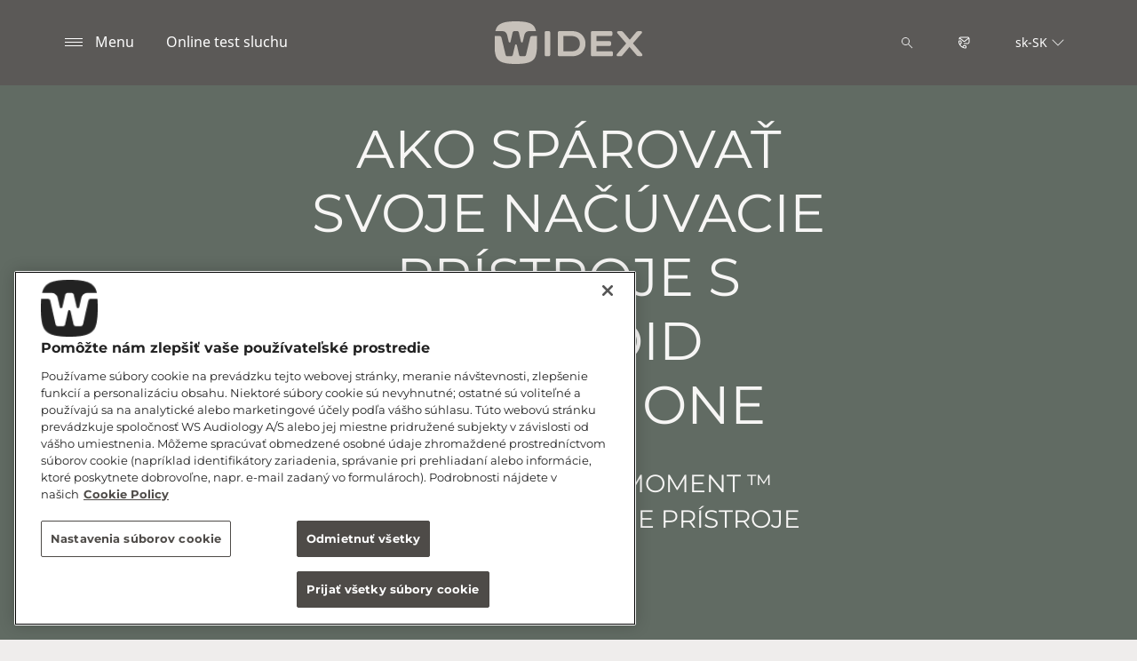

--- FILE ---
content_type: text/html; charset=utf-8
request_url: https://www.widex.com/sk-sk/support/support-for-apps/pairing-guide-android/
body_size: 12322
content:



<!DOCTYPE html>
<!--[if IE 9]><html lang="en" class="ie9 no-js"><![endif]-->
<!--[if !IE]><!-->
<html lang="sk" dir="ltr">
<!--<![endif]-->
<head>
    <meta charset="utf-8" />
    <meta http-equiv="X-UA-Compatible" content="IE=edge">
    <meta http-equiv="Content-type" content="text/html; charset=utf-8">
    <meta content="width=device-width, initial-scale=1.0" name="viewport" />
    
    

<script type="text/javascript">
    window.ThemeData = {"BusinessAreaTheme":{"FavIconUrl":"https://azurecdn.widex.com/-/media/favicon/w_shield_black_32x32pix_png-24.png?rev=93e3eea643884feba1f7c997add3776f&extension=webp","FontTypeValue":"montserrat","ThemeValue":"widex"},"Brand":"widex"};
</script>

<link rel="stylesheet" href="https://cdn.fonts.wsasitecore.net/wsapublic/PROD/widex-fonts.css">

<link href="https://azurecdn.widex.com/dist/shared.7e2281c07c45788b5d1e.css" rel="stylesheet" />
<link href="https://azurecdn.widex.com/dist/widex.6b13dbdfbb9b84e2d978.css" rel="stylesheet" />

<script src="https://azurecdn.widex.com/dist/widex-echo-config.2f2deddd8c8a2a4ac72d.js" type="text/javascript"></script>    <link rel="shortcut icon" href="https://azurecdn.widex.com/-/media/favicon/w_shield_black_32x32pix_png-24.png?rev=93e3eea643884feba1f7c997add3776f&amp;extension=webp" />


    <link rel="preconnect" href="https://azurecdn.widex.com" />

    
    <script type="text/javascript" src="/sitecore%20modules/Web/ExperienceForms/scripts/jquery-2.1.3.min.js"></script>
    
    
    

 <script>
                       window.dataLayer = window.dataLayer || [];
                    dataLayer.push({
                        wsaBrand: "widex",
                        wsaMarket: "sk",
                        wsaTargetAudience: "b2c", 
                        wsaBusinessArea: "wholesale",
                        wsaRegion: "emea", 
                        pageLanguage: "sk",
                        pagePath: window.location.pathname,
                        wsaPlatform: "none_sitecore"
                            });

                      function gtag() {
                          dataLayer.push(arguments);
                      }

                      gtag("consent", "default", {
                                ad_storage: "denied",
                                analytics_storage: "denied",
                                functionality_storage: "denied",
                                personalization_storage: "denied",
                                security_storage: "granted",
                                ad_user_data: "denied",
                                ad_personalization: "denied",
                                wait_for_update: 2000,
                            });
                            gtag("set", "ads_data_redaction", true);
                    </script>

                    <!-- Google Tag Manager -->
                    <script type="text/javascript">
                        console.log("GTM loaded!");
                       !function(){"use strict";function e(e,t,o){return void 0===t&&(t=""),"cookie"===e?function(e){for(var t=0,o=document.cookie.split(";");t<o.length;t++){var r=o[t].split("=");if(r[0].trim()===e)return r[1]}}(t):"localStorage"===e?(r=t,localStorage.getItem(r)):"jsVariable"===e?window[t]:"cssSelector"===e?(n=t,i=o,a=document.querySelector(n),i?null==a?void 0:a.getAttribute(i):null==a?void 0:a.textContent):void console.warn("invalid uid source",e);var r,n,i,a}!function(t,o,r,n,i,a,c,l,s,u){var d,v,E,I;try{v=l&&(E=navigator.userAgent,(I=/Version\/([0-9\._]+)(.*Mobile)?.*Safari.*/.exec(E))&&parseFloat(I[1])>=16.4)?e(l,"sst_value",""):void 0}catch(e){console.error(e)}var g=t;g[n]=g[n]||[],g[n].push({"gtm.start":(new Date).getTime(),event:"gtm.js"});var m=o.getElementsByTagName(r)[0],T=v?"&bi="+encodeURIComponent(v):"",_=o.createElement(r),f=v?"kp"+c:c;_.async=!0,_.src="https://sst.widex.com/"+f+".js?id=GTM-MRJZSZF7"+T,null===(d=m.parentNode)||void 0===d||d.insertBefore(_,m)}(window,document,"script","dataLayer",0,0,"uifbvnhu","cookie")}();
                    </script>
                    <!-- End Google Tag Manager -->

    <script src="https://azurecdn.widex.com/dist/form_tracking.e023747f18c99f4834ec.js" type="text/javascript"></script>
    
	<script src="https://cdn.cookielaw.org/scripttemplates/otSDKStub.js" data-document-language="true" type="text/javascript" charset="UTF-8" data-domain-script="019a4eb3-6298-7ff7-9276-4bb2cd88bc65"></script>




<title>APLIK&#193;CIA Moment App- ASHA  PRE SMARTF&#211;NY Android | Widex</title>
<meta name="description" content="">
<meta name="keywords" content="">

<meta property="og:title" content="APLIK&#193;CIA Moment App- ASHA  PRE SMARTF&#211;NY Android | Widex" />
<meta property="og:type" content="website" />
<meta property="og:url" content="https://www.widex.com/sk-sk/support/support-for-apps/pairing-guide-android/" />
<meta property="og:image" content="https://azurecdn.widex.com/-/media/widex/global/images/campaigns/moment/boost-2/moment_boost_2_man-with-phone_v9i0430_1920x1080.jpg?rev=9bc2d372f390462da813c2d70785f703&amp;extension=webp" />
<meta property="og:description" content="">
<meta property="og:site_name" content="Widex">
<meta property="og:locale" content="sk_SK">
<link rel="canonical" href="https://www.widex.com/sk-sk/support/support-for-apps/pairing-guide-android/" />



    
    
    
    
    

    <noscript>
        <style type="text/css">
            .blurp-spot-fw__overlay-item, .blurp-spot-fw__spot, .container__component-spacing .row > .col,
            .container__component-spacing .row > [class*=col-]:not(input):not(select):not(label),
            .container__component-spacing .row > input[class*=col-], .four-features .row > .col, .four-features .row > [class*=col-]:not(input):not(select):not(label),
            .four-features .row > input[class*=col-], .four-features__cta-link, .headline-view,
            .newslist-content > article {
                opacity: inherit;
            }
        </style>
    </noscript>
</head>
<body>
    



<!-- Google Tag Manager (noscript) -->
                        <noscript><iframe src="https://sst.widex.com/ns.html?id=GTM-MRJZSZF7"
                            height="0" width="0" style="display:none;visibility:hidden"></iframe></noscript>
                            <!-- End Google Tag Manager (noscript) -->
<script> 
var $buoop = {required:{e:12,f:70,o:60,s:4,c:70},mobile:false,api:2021.01,
text_for_i: {
       'msg':'Your browser ({brow_name}) is not supported for this site.',
       'msgmore': 'Please update your browser for an optimal experience.'
    } }; 
function $buo_f(){ 
 var e = document.createElement("script"); 
 e.src = "//browser-update.org/update.min.js"; 
 document.body.appendChild(e);
};
try {document.addEventListener("DOMContentLoaded", $buo_f,false)}
catch(e){window.attachEvent("onload", $buo_f)}
</script>
<div>
    <header>
        

    <div id="header-root" class="navigation "></div>
<script src="https://azurecdn.widex.com/dist/menuBar.716dba86bf250e3dd392.js" type="text/javascript"></script>    <script>renderMenubar("header-root", {"navigationTree":{"children":[{"children":[],"link":"/sk-sk/sound-philosophy/","title":"Filozofia zvuku Widex","target":"ActiveBrowser"},{"children":[{"children":[],"link":"/sk-sk/hearing-aids/smartric/","title":"Widex SmartRIC","target":"ActiveBrowser"},{"children":[],"link":"/sk-sk/hearing-aids/moment/","title":"WIDEX MOMENT","target":"ActiveBrowser"},{"children":[{"link":"/sk-sk/hearing-aids/other/cros/","title":"Widex CROS","target":"ActiveBrowser"}],"link":"/sk-sk/hearing-aids/other/","title":"Ostatné načúvacie prístroje","target":"ActiveBrowser"},{"children":[],"link":"/sk-sk/hearing-aids/evoke/","title":"EVOKE","target":"ActiveBrowser"},{"children":[{"link":"/sk-sk/hearing-aids/about-hearing-aids/receiver-in-canal-hearing-aids/","title":"Načúvacie prístroje RIC","target":"ActiveBrowser"},{"link":"/sk-sk/hearing-aids/about-hearing-aids/behind-the-ear-hearing-aids/","title":"Načúvacie prístroje za ucho","target":"ActiveBrowser"},{"link":"/sk-sk/hearing-aids/about-hearing-aids/in-the-ear-hearing-aids/","title":"Načúvacie prístroje do uší","target":"ActiveBrowser"},{"link":"/sk-sk/hearing-aids/about-hearing-aids/getting-the-right-hearing-aid/","title":"Výber správneho načúvacieho prístroja","target":"ActiveBrowser"},{"link":"/sk-sk/hearing-aids/about-hearing-aids/how-do-hearing-aids-work/","title":"Ako načúvací prístroj  pracuje?","target":"ActiveBrowser"},{"link":"/sk-sk/hearing-aids/about-hearing-aids/hearing-aid-prices/","title":"Ceny načúvacích prístrojov","target":"ActiveBrowser"}],"link":"/sk-sk/hearing-aids/about-hearing-aids/","title":"Informácie o načúvacích prístrojoch","target":"ActiveBrowser"},{"children":[{"link":"/sk-sk/hearing-aids/apps/moment-app/","title":"Aplikácia Widex Moment","target":"ActiveBrowser"},{"link":"/sk-sk/hearing-aids/apps/evoke-app/","title":"EVOKE aplikácia","target":"ActiveBrowser"},{"link":"/sk-sk/hearing-aids/apps/tonelink-app/","title":"TONELINK aplikácia","target":"ActiveBrowser"},{"link":"/sk-sk/hearing-aids/apps/widex-remote-care/","title":"Widex- vzdialená starostlivosť","target":"ActiveBrowser"}],"link":"/sk-sk/hearing-aids/apps/","title":"Aplikácie Widex","target":"ActiveBrowser"},{"children":[{"link":"/sk-sk/hearing-aids/accessories/tv-play/","title":"TV PLAY™","target":"ActiveBrowser"},{"link":"/sk-sk/hearing-aids/accessories/soundconnect/","title":"SoundConnect","target":"ActiveBrowser"},{"link":"/sk-sk/hearing-aids/accessories/com-dex/","title":"COM-DEX","target":"ActiveBrowser"},{"link":"/sk-sk/hearing-aids/accessories/rc-dex/","title":"RC-DEX","target":"ActiveBrowser"},{"link":"/sk-sk/hearing-aids/accessories/tv-dex/","title":"TV-DEX","target":"ActiveBrowser"},{"link":"/sk-sk/hearing-aids/accessories/chargers/","title":"Nabíjačky Widex","target":"ActiveBrowser"},{"link":"/sk-sk/hearing-aids/accessories/dryers/","title":"Sušička načúvacích prístrojov","target":"ActiveBrowser"},{"link":"/sk-sk/hearing-aids/accessories/batteries/","title":"Batérie","target":"ActiveBrowser"}],"link":"/sk-sk/hearing-aids/accessories/","title":"Príslušenstvo","target":"ActiveBrowser"}],"link":"/sk-sk/hearing-aids/","title":"Načúvacie prístroje","target":"ActiveBrowser"},{"children":[{"children":[{"link":"/sk-sk/hearing-loss/types/hearing-loss-in-one-ear/","title":"Jednostranná hluchota","target":"ActiveBrowser"},{"link":"/sk-sk/hearing-loss/types/conductive-hearing-loss/","title":"Prevodová porucha sluchu ","target":"ActiveBrowser"},{"link":"/sk-sk/hearing-loss/types/sensorineural-hearing-loss/","title":"Senzorineurálna porucha sluchu","target":"ActiveBrowser"},{"link":"/sk-sk/hearing-loss/types/degrees-and-shape-of-hearing-loss/","title":"Stupne poruchy sluchu","target":"ActiveBrowser"},{"link":"/sk-sk/hearing-loss/types/discrimination-hearing-loss/","title":"Diskriminačná porucha","target":"ActiveBrowser"}],"link":"/sk-sk/hearing-loss/types/","title":"Typy porúch sluchu","target":"ActiveBrowser"},{"children":[],"link":"/sk-sk/hearing-loss/tinnitus/","title":"Tinitus","target":"ActiveBrowser"}],"link":"/sk-sk/hearing-loss/","title":"Strata sluchu","target":"ActiveBrowser"},{"children":[{"children":[],"link":"/sk-sk/tinnitus/symptoms/","title":"Príznaky tinitu","target":"ActiveBrowser"},{"children":[],"link":"/sk-sk/tinnitus/causes/","title":"Príčiny tinitu","target":"ActiveBrowser"},{"children":[],"link":"/sk-sk/tinnitus/types/","title":"Typy tinitu","target":"ActiveBrowser"},{"children":[],"link":"/sk-sk/tinnitus/tinnitus-specialist-near-you/","title":"Špecialisti na tinitus","target":"ActiveBrowser"}],"link":"/sk-sk/tinnitus/","title":"Tinitus","target":"ActiveBrowser"},{"children":[{"children":[],"link":"/sk-sk/support/compatibility/","title":"Kompatibilita zariadenia","target":"ActiveBrowser"},{"children":[],"link":"/sk-sk/support/document-library/","title":"Na stiahnutie","target":"ActiveBrowser"},{"children":[],"link":"/sk-sk/support/support-for-moment-hearing-aids/","title":"Podpora pre načúvacie prístroje MOMENT","target":"ActiveBrowser"},{"children":[],"link":"/sk-sk/support/support-for-apps/","title":"Podpora pre aplikácie","target":"ActiveBrowser"},{"children":[],"link":"/sk-sk/support/hearing-aid-maintenance/","title":"Údržba Načúvacích Prístrojov","target":"ActiveBrowser"}],"link":"/sk-sk/support/","title":"Podpora a Starostlivosť","target":"ActiveBrowser"},{"children":[],"link":"/sk-sk/blog/","title":"Blog","target":"ActiveBrowser"}],"labelHome":"Home"},"languageSelector":{"languages":[{"name":"Slovensko","iso639_1":"sk-SK","link":"/sk-sk/support/support-for-apps/pairing-guide-android/"},{"name":"Global","iso639_1":"en","link":"/en/support/support-for-apps/pairing-guide-android/"}],"activeLanguage":{"name":"Slovensko","iso639_1":"sk-SK","link":"/sk-sk/support/support-for-apps/pairing-guide-android/"},"countryLandingPage":{"label":"Pozrite sa na všetky trhy","link":"https://www.widex.com/en/service/choose-market/"}},"ctaLinks":[{"link":"/sk-sk/service/hearing-test/","label":"Online test sluchu","target":"ActiveBrowser"}],"labels":{"menuLabelOpen":"Menu","menuLabelClose":"Close","labelSearch":"Hľadaj","brandLogoTitle":"widex-logo"},"heroEnabled":false,"showAdvanced":true,"defaultLogoUrl":"https://azurecdn.widex.com/-/media/widex/global/images/logos/widex---light-sand---rgb.svg?rev=99b5329b6cfd43e1b12e2d4ebf05031e&extension=webp&hash=C588D464F31C16B9923070E987F0B788","heroLogoUrl":"https://azurecdn.widex.com/-/media/widex/global/images/logos/widex---white---rgb.svg?rev=504ce1e667254f789e8704fed3e038d2&extension=webp&hash=7D5C3AFA38C7D8ECD9848D373FBAFB3A","logoStickyUrl":"https://azurecdn.widex.com/-/media/widex/global/images/logos/widex---light-sand---rgb.svg?rev=99b5329b6cfd43e1b12e2d4ebf05031e&extension=webp&hash=C588D464F31C16B9923070E987F0B788","contactLink":{"link":"/sk-sk/service/contact/","ariaLabel":""},"burgerMenuPath":""});</script>







    </header>

    <section class="site-content ">
        

    <div class="hero component-theme-green    text-align-center">
        <picture><source media="(max-width:440px)" srcset="https://azurecdn.widex.com/-/media/widex/global/images/campaigns/moment/boost-2/moment_boost_2_man-with-phone_v9i0430_1920x1080.jpg?rev=9bc2d372f390462da813c2d70785f703&extension=webp&w=440&hash=9853547593E009770232B9A17048CAA0"><source media="(max-width:768px)" srcset="https://azurecdn.widex.com/-/media/widex/global/images/campaigns/moment/boost-2/moment_boost_2_man-with-phone_v9i0430_1920x1080.jpg?rev=9bc2d372f390462da813c2d70785f703&extension=webp&w=768&hash=1FB0E3B2810D2F8C6AA6861EB119B221"><source media="(max-width:992px)" srcset="https://azurecdn.widex.com/-/media/widex/global/images/campaigns/moment/boost-2/moment_boost_2_man-with-phone_v9i0430_1920x1080.jpg?rev=9bc2d372f390462da813c2d70785f703&extension=webp&w=992&hash=92D93E78F8BBEA119D3BF37C6E25D053"><source media="(max-width:1900px)" srcset="https://azurecdn.widex.com/-/media/widex/global/images/campaigns/moment/boost-2/moment_boost_2_man-with-phone_v9i0430_1920x1080.jpg?rev=9bc2d372f390462da813c2d70785f703&extension=webp&w=1900&hash=724E63820F58891860A040F57B0F4844"> <img src="https://azurecdn.widex.com/-/media/widex/global/images/campaigns/moment/boost-2/moment_boost_2_man-with-phone_v9i0430_1920x1080.jpg?rev=9bc2d372f390462da813c2d70785f703&extension=webp" class="hero__background-image" alt="AKO SPÁROVAŤ SVOJE NAČÚVACIE PRÍSTROJE S ANDROID SMARTPHONE " width="1920" height="1080" loading="lazy"></picture>

            <div class="hero__section-space"></div>
            <div class="hero__content-wrapper component-theme-green hero__content-wrapper--align-center">
                <div class="hero__flex-container container">
                    <div class="hero__content  component-theme-green  ">

                        <h1 class="hero__header component-theme__header">AKO SP&#193;ROVAŤ SVOJE NAČ&#218;VACIE PR&#205;STROJE S ANDROID SMARTPHONE </h1>
                    </div>
                </div>

                    <div class="hero__section-overlay">
                        <div class="hero__flex-container container">
                            <div class="hero__content  component-theme-green  ">
                                <div class="hero__text component-theme__text">PRE VŠETKY WIDEX MOMENT ™ BLUETOOTH NAČ&#218;VACIE PR&#205;STROJE</div>

                            </div>
                        </div>
                    </div>
            </div>
    </div>

<div class="placeholder    ">
    <div class="container container__component-spacing">
        <div class="row">
            <div class="col-md-9 ">
                
    <div class="article-text   ">

        <h4 id="the-momenttm-app-is-designed-to-work-with-widex-momenttm-bluetoothr-hearing-aids" class="article-text__header component-theme__header">Aplik&#225;cia MOMENT ™ je navrhnut&#225; tak, aby fungovala s nač&#250;vac&#237;mi pr&#237;strojmi WIDEX MOMENT ™ Bluetooth&#174;.</h4>

        <p class="article-text__abstract component-theme__text">Prostredn&#237;ctvom aplik&#225;cie m&#244;žete ovl&#225;dať a prisp&#244;sobovať nastavenia zvuku svojich nač&#250;vac&#237;ch pr&#237;strojov.</p>

        <div class="article-text__text component-theme__text"><h4>&nbsp;Keď sp&aacute;rujete svoje nač&uacute;vacie pr&iacute;stroje so smartf&oacute;nom, budete m&ocirc;cť streamovať zvuk priamo z kompatibiln&yacute;ch zariaden&iacute; s Androidom.</h4>
<h4>&nbsp;Zoznam kompatibiln&yacute;ch zariaden&iacute; n&aacute;jdete na str&aacute;nke Widex.</h4></div>
    </div>

            </div>
            <div class="col-md-3">
                
    <div class="article-text   ">

        

        <p class="article-text__abstract component-theme__text">Aplik&#225;ciu Widex Moment si m&#244;žete stiahnuť z Google Play.</p>

        <div class="article-text__text component-theme__text"><a rel="noopener noreferrer" rel="noopener noreferrer" href="https://play.google.com/store/apps/details?id=com.widex.pa" target="_blank"><img alt="" src="https://azurecdn.widex.com/-/media/widex/global/images/download-badges/google-play-badge_en_300.png?h=88&amp;w=300&amp;rev=1b68f475ce0e43aea3173b4ca7f23dc2&amp;extension=webp&amp;hash=34B9CBF69C6E0A55806CD00A13BAE0CC" style="height: 88px; width: 300px;" /></a></div>
    </div>

            </div>
        </div>
    </div>
</div>
<div class="placeholder    ">
    <div class="container container__component-spacing">
        <div class="row">
            <div class="col-md-6 ">
                
    <div class="image-component   ">
<picture><source media="(max-width:440px)" srcset="https://azurecdn.widex.com/-/media/widex/global/images/campaigns/moment/boost-2/moment_boost_2_man-with-phone_v9i0892_1000x1000.jpg?rev=3f560b981027459c9cab4fdefd4f5d45&extension=webp&hash=B9A5CC74EBE3AE522753B5C08E0D1C3A&w=440"><source media="(max-width:768px)" srcset="https://azurecdn.widex.com/-/media/widex/global/images/campaigns/moment/boost-2/moment_boost_2_man-with-phone_v9i0892_1000x1000.jpg?rev=3f560b981027459c9cab4fdefd4f5d45&extension=webp&hash=B9A5CC74EBE3AE522753B5C08E0D1C3A&w=768"><source media="(max-width:992px)" srcset="https://azurecdn.widex.com/-/media/widex/global/images/campaigns/moment/boost-2/moment_boost_2_man-with-phone_v9i0892_1000x1000.jpg?rev=3f560b981027459c9cab4fdefd4f5d45&extension=webp&hash=B9A5CC74EBE3AE522753B5C08E0D1C3A&w=992"><source media="(max-width:1900px)" srcset="https://azurecdn.widex.com/-/media/widex/global/images/campaigns/moment/boost-2/moment_boost_2_man-with-phone_v9i0892_1000x1000.jpg?rev=3f560b981027459c9cab4fdefd4f5d45&extension=webp&hash=B9A5CC74EBE3AE522753B5C08E0D1C3A&w=1900"> <img src="https://azurecdn.widex.com/-/media/widex/global/images/campaigns/moment/boost-2/moment_boost_2_man-with-phone_v9i0892_1000x1000.jpg?rev=3f560b981027459c9cab4fdefd4f5d45&extension=webp&hash=B9A5CC74EBE3AE522753B5C08E0D1C3A" class="image-component__image" alt="" width="1000" height="1000" loading="lazy"></picture>    </div>

            </div>
            <div class="col-md-6">
                
    <div class="article-text   text-align-center">

        <h4 id="pairing-your-widex-momenttm-hearing-aids-to-an-android-smartphone-can-be-made-in-two-ways" class="article-text__header component-theme__header">SP&#193;ROVANIE VAŠICH NAČ&#218;VAC&#205;CH WIDEX MOMENT ™ S ANDROID SMARTPHONE je možn&#233; urobiť dvoma sp&#244;sobmi</h4>

        

        <div class="article-text__text component-theme__text"><ol>
    <li>
    <h3>Sp&aacute;rovanie prostredn&iacute;ctvom aplik&aacute;cie MOMENT: To si vyžaduje, aby ste si stiahli aplik&aacute;ciu MOMENT pre ANDROID.</h3>
    </li>
    <li>
    <h3>Sp&aacute;rujte pomocou ponuky Bluetooth&reg; konkr&eacute;tneho telef&oacute;nu s Androidom</h3>
    </li>
</ol></div>
    </div>

            </div>
        </div>
    </div>
</div>

<div class="placeholder ph-full-width     ">
    

<script type="text/javascript">
if ("False" === "True") {
    var proloadLink = document.createElement("link");
    proloadLink.setAttribute("as", "image");
    proloadLink.setAttribute("rel", "preload");
    proloadLink.setAttribute("href", "");
    document.head.appendChild(proloadLink);
}
</script>
        <article class="headline-view component-theme-dark-gray  text-align-center headline-view__gradient-overlay">
            <div class="headline-view__container">
                <div class="headline-view__container-inner">
                    <h1 id="pair-via-moment-app" class="headline-view__heading component-theme__header">SP&#193;ROVANIE S MOMENT APLIK&#193;CIOU</h1>

                </div>
            </div>
        </article>

</div>
<div class="placeholder    ">
    <div class="container container__component-spacing">
        <div class="row">
            <div class="col-md-3 ">
                
    <div class="image-component__containerbackgroundimage">
            <div class="image-component__backgroundimage" style="background-image: url('https://azurecdn.widex.com/-/media/widex/global/images/products/apps/moment-app/step-by-step-guide---asha/step1.png?h=1000&amp;w=1000&amp;rev=4af79f25168b4f84b09b8d665fcdb9af&amp;extension=webp&amp;hash=825132757610697B9D3B50CE9F44DE65');"></div>
    </div>

            </div>
            <div class="col-md-9">
                
    <div class="article-text   ">

        

        

        <div class="article-text__text component-theme__text"><h2 style="text-align: left;"></h2>
<h2>1. Na obrazovke aplikácie MOMENT zvoľte Začíname</h2></div>
    </div>

            </div>
        </div>
    </div>
</div>
<div class="placeholder ph-component-theme-white   ">
    <div class="container container__component-spacing">
        <div class="row">
            <div class="col-md-3 ">
                
    <div class="image-component__containerbackgroundimage">
            <div class="image-component__backgroundimage" style="background-image: url('https://azurecdn.widex.com/-/media/widex/global/images/products/apps/moment-app/step-by-step-guide---asha/step2.png?h=1000&amp;w=1000&amp;rev=d5e9c0e6ce134e4080b905771250574d&amp;extension=webp&amp;hash=B5F9E0EA504EE83399604C62876386FF');"></div>
    </div>

            </div>
            <div class="col-md-9">
                
    <div class="article-text   ">

        

        

        <div class="article-text__text component-theme__text"><h2>2. Vyberte, ktor&yacute; zdroj energie použ&iacute;vaj&uacute; Va&scaron;e nač&uacute;vacie pr&iacute;stroje, kliknite na obr&aacute;zok, ktor&yacute; zodpoved&aacute; va&scaron;im nač&uacute;vac&iacute;m pr&iacute;strojom.</h2></div>
    </div>

            </div>
        </div>
    </div>
</div>
<div class="placeholder    ">
    <div class="container container__component-spacing">
        <div class="row">
            <div class="col-md-3 ">
                
    <div class="image-component__containerbackgroundimage">
            <div class="image-component__backgroundimage" style="background-image: url('https://azurecdn.widex.com/-/media/widex/global/images/products/apps/moment-app/step-by-step-guide---asha/step3.png?h=1000&amp;w=1000&amp;rev=c07df686ba744b25a24faa56a43c63c0&amp;extension=webp&amp;hash=1CB5C38D188589A4520B62D1E6E69902');"></div>
    </div>

            </div>
            <div class="col-md-9">
                
    <div class="article-text   ">

        

        

        <div class="article-text__text component-theme__text"><h2 style="text-align: left;">Načúvací prístroj vypnite a potom znova zapnite vložením do nabíjačky na 3-5 sekúnd alebo stlačením tlačidla na 3-5 sekúnd ho vypnite. Potom prístroj opätovným stlačením na 3-5 sekúnd znova zapnite.</h2>
<h2><br />
- Vyberte položku Ďalej</h2></div>
    </div>

            </div>
        </div>
    </div>
</div>
<div class="placeholder ph-component-theme-white   ">
    <div class="container container__component-spacing">
        <div class="row">
            <div class="col-md-3 ">
                
    <div class="image-component__containerbackgroundimage">
            <div class="image-component__backgroundimage" style="background-image: url('https://azurecdn.widex.com/-/media/widex/global/images/products/apps/moment-app/step-by-step-guide---asha/step4.png?h=1000&amp;w=1000&amp;rev=ddcba9d387ed4d70ac77761c42bb7b7d&amp;extension=webp&amp;hash=97D9E89C7EF8C38966E939C91C654FC8');"></div>
    </div>

            </div>
            <div class="col-md-9">
                
    <div class="article-text   ">

        

        

        <div class="article-text__text component-theme__text"><h2>4. Vyberte dostupn&eacute; nač&uacute;vacie pr&iacute;stroje a aplik&aacute;cia spust&iacute; ich sp&aacute;rovanie</h2></div>
    </div>

            </div>
        </div>
    </div>
</div>
<div class="placeholder    ">
    <div class="container container__component-spacing">
        <div class="row">
            <div class="col-md-3 ">
                
    <div class="image-component__containerbackgroundimage">
            <div class="image-component__backgroundimage" style="background-image: url('https://azurecdn.widex.com/-/media/widex/global/images/products/apps/moment-app/step-by-step-guide---asha/step5.png?h=1000&amp;w=1000&amp;rev=b1887200610b40e3a5d3b0c64f3d9d6e&amp;extension=webp&amp;hash=FF1C8079A9F5A950D503009160753880');"></div>
    </div>

            </div>
            <div class="col-md-9">
                
    <div class="article-text   ">

        

        

        <div class="article-text__text component-theme__text"><h2 style="text-align: left;">5. Pre každ&yacute; nač&uacute;vac&iacute; pr&iacute;stroj zvoľte- sp&aacute;rovať</h2></div>
    </div>

            </div>
        </div>
    </div>
</div>
<div class="placeholder ph-component-theme-white   ">
    <div class="container container__component-spacing">
        <div class="row">
            <div class="col-md-3 ">
                
    <div class="image-component__containerbackgroundimage">
            <div class="image-component__backgroundimage" style="background-image: url('https://azurecdn.widex.com/-/media/widex/global/images/products/apps/moment-app/step-by-step-guide---asha/step6.png?h=1000&amp;w=1000&amp;rev=2990c325dbd7481ca0c23b3077db1fbd&amp;extension=webp&amp;hash=06C3E5B6D7461F69118CA05CC7CC2B39');"></div>
    </div>

            </div>
            <div class="col-md-9">
                
    <div class="article-text   ">

        

        

        <div class="article-text__text component-theme__text"><h2>6. Načúvacie prístroje sú teraz spárované a uvedené ako Moje načúvacie prístroje.</h2>
<h2>- Vyberte položku Ďalej</h2></div>
    </div>

            </div>
        </div>
    </div>
</div>
<div class="placeholder    ">
    <div class="container container__component-spacing">
        <div class="row">
            <div class="col-md-3 ">
                
    <div class="image-component__containerbackgroundimage">
            <div class="image-component__backgroundimage" style="background-image: url('https://azurecdn.widex.com/-/media/widex/global/images/products/apps/moment-app/step-by-step-guide---asha/step7.png?h=1000&amp;w=1000&amp;rev=2d017ceb369441288a627d637b6b6c9a&amp;extension=webp&amp;hash=5297239EEDCED664684CF1DCD575E323');"></div>
    </div>

            </div>
            <div class="col-md-9">
                
    <div class="article-text   ">

        

        

        <div class="article-text__text component-theme__text"><h2><span style="text-align: center;">7. Voliteľn&eacute;: S&uacute;hlas so spracovan&iacute;m &uacute;dajov.<br />
Odpoveď &bdquo;Poďme na to&ldquo; pom&ocirc;že aplik&aacute;cii zlep&scaron;iť nastavenia nač&uacute;vac&iacute;ch pr&iacute;strojov spoločne s Vami.</span></h2></div>
    </div>

            </div>
        </div>
    </div>
</div>
<div class="placeholder ph-component-theme-white   ">
    <div class="container container__component-spacing">
        <div class="row">
            <div class="col-md-3 ">
                
    <div class="image-component__containerbackgroundimage">
            <div class="image-component__backgroundimage" style="background-image: url('https://azurecdn.widex.com/-/media/widex/global/images/products/apps/moment-app/step-by-step-guide---asha/step8.png?h=1000&amp;w=1000&amp;rev=f85790078bb94cd7b2e23f083b06f90a&amp;extension=webp&amp;hash=649283514508EBFD5DF38ABE92587B6E');"></div>
    </div>

            </div>
            <div class="col-md-9">
                
    <div class="article-text   ">

        

        

        <div class="article-text__text component-theme__text"><h2 style="text-align: left;">8. Nastavenie úspešné. <br />
– Potvrďte&nbsp;OK</h2></div>
    </div>

            </div>
        </div>
    </div>
</div>
<div class="placeholder    ">
    <div class="container container__component-spacing">
        <div class="row">
            <div class="col-md-3 ">
                
    <div class="image-component__containerbackgroundimage">
            <div class="image-component__backgroundimage" style="background-image: url('https://azurecdn.widex.com/-/media/widex/global/images/products/apps/moment-app/step-by-step-guide---asha/step9.png?h=1000&amp;w=1000&amp;rev=91fefde2da1840eb90a250f34d8f9116&amp;extension=webp&amp;hash=8671464147F6AFB9687B457C4B5F545B');"></div>
    </div>

            </div>
            <div class="col-md-9">
                
    <div class="article-text   ">

        

        

        <div class="article-text__text component-theme__text"><h2>9. Aplik&aacute;cia MOMENT - str&aacute;nka domovskej obrazovky</h2>
<h3>Teraz m&ocirc;žete začať použ&iacute;vať sp&aacute;rovan&eacute; nač&uacute;vacie pr&iacute;stroje WIDEX MOMENT &trade; s aplik&aacute;ciou MOMENT.<br />
<br />
</h3>
<h2><strong style="font-weight: bold;"><em>Užite si svet zvuku s WIDEX MOMENT &trade;</em></strong></h2></div>
    </div>

            </div>
        </div>
    </div>
</div>

<div class="placeholder ph-full-width     ">
    

<script type="text/javascript">
if ("False" === "True") {
    var proloadLink = document.createElement("link");
    proloadLink.setAttribute("as", "image");
    proloadLink.setAttribute("rel", "preload");
    proloadLink.setAttribute("href", "");
    document.head.appendChild(proloadLink);
}
</script>
        <article class="headline-view component-theme-dark-gray  text-align-center headline-view__gradient-overlay">
            <div class="headline-view__container">
                <div class="headline-view__container-inner">
                    <h2 id="pair-via-the-bluetoothr-menu" class="headline-view__heading component-theme__header">SP&#193;ROVANIE S BLUETOOTH&#174; MENU</h2>

                </div>
            </div>
        </article>

</div>
<div class="placeholder    ">
    <div class="container container__component-spacing">
        <div class="row">
            <div class="col-md-3 ">
                
    <div class="image-component__containerbackgroundimage">
            <div class="image-component__backgroundimage" style="background-image: url('https://azurecdn.widex.com/-/media/widex/global/images/products/apps/moment-app/step-by-step-guide---asha/step10.png?h=1000&amp;w=1000&amp;rev=e46abd10ccf64d6388ab52e67e8db9a4&amp;extension=webp&amp;hash=9D14F94D2DDE20DC06824EEB3978DD2F');"></div>
    </div>

            </div>
            <div class="col-md-9">
                
    <div class="article-text   ">

        

        

        <div class="article-text__text component-theme__text"><h2><strong style="font-weight: bold;">1. Prejdite na položku Nastavenia<br />
&nbsp; - Vyberte položku Pripojenia</strong></h2></div>
    </div>

            </div>
        </div>
    </div>
</div>
<div class="placeholder ph-component-theme-white   ">
    <div class="container container__component-spacing">
        <div class="row">
            <div class="col-md-3 ">
                
    <div class="image-component__containerbackgroundimage">
            <div class="image-component__backgroundimage" style="background-image: url('https://azurecdn.widex.com/-/media/widex/global/images/products/apps/moment-app/step-by-step-guide---asha/step11.png?h=1000&amp;w=1000&amp;rev=1e2ab0da07cc498f9aeb78689d8f9f1f&amp;extension=webp&amp;hash=5CB1A22AAEEF9156B021D490DEDC81F8');"></div>
    </div>

            </div>
            <div class="col-md-9">
                
    <div class="article-text   ">

        

        

        <div class="article-text__text component-theme__text"><h2><strong style="font-weight: bold;">2. Zvoľte Bluetooth&reg;</strong></h2></div>
    </div>

            </div>
        </div>
    </div>
</div>
<div class="placeholder    ">
    <div class="container container__component-spacing">
        <div class="row">
            <div class="col-md-3 ">
                
    <div class="image-component__containerbackgroundimage">
            <div class="image-component__backgroundimage" style="background-image: url('https://azurecdn.widex.com/-/media/widex/global/images/products/apps/moment-app/step-by-step-guide---asha/step12.png?h=1000&amp;w=1000&amp;rev=0eb03edcaaa3476786565bc40ff647e6&amp;extension=webp&amp;hash=2D3EB67DD17EEAA5C571FFE9068B80B0');"></div>
    </div>

            </div>
            <div class="col-md-9">
                
    <div class="article-text   ">

        

        

        <div class="article-text__text component-theme__text"><h2>3. Vypnite nač&uacute;vacie pr&iacute;stroje - potom ich znova zapnite. Vypnite ich stlačen&iacute;m tlačidla na 3-5 sek&uacute;nd, potom ich znova zapnite op&auml;tovn&yacute;m stlačen&iacute;m 3-5 sek&uacute;nd.<br />
Vyberte svoje nač&uacute;vacie pr&iacute;stroje v časti Dostupn&eacute; zariadenia a sp&aacute;rujte ich s telef&oacute;nom.<br />
<br />
Chcete premenovať nač&uacute;vacie pr&iacute;stroje? - Vyberte ikonu nastaven&iacute; vedľa n&aacute;zvu nač&uacute;vac&iacute;ch pr&iacute;strojov.</h2></div>
    </div>

            </div>
        </div>
    </div>
</div>
<div class="placeholder ph-component-theme-white   ">
    <div class="container container__component-spacing">
        <div class="row">
            <div class="col-md-3 ">
                
    <div class="image-component__containerbackgroundimage">
            <div class="image-component__backgroundimage" style="background-image: url('https://azurecdn.widex.com/-/media/widex/global/images/products/apps/moment-app/step-by-step-guide---asha/step9.png?h=1000&amp;w=1000&amp;rev=91fefde2da1840eb90a250f34d8f9116&amp;extension=webp&amp;hash=8671464147F6AFB9687B457C4B5F545B');"></div>
    </div>

            </div>
            <div class="col-md-9">
                
    <div class="article-text   ">

        

        

        <div class="article-text__text component-theme__text"><h2>4. Aplik&aacute;cia MOMENT - str&aacute;nka domovskej obrazovky</h2>
<h3>Teraz m&ocirc;žete začať použ&iacute;vať sp&aacute;rovan&eacute; nač&uacute;vacie pr&iacute;stroje WIDEX MOMENT &trade; s aplik&aacute;ciou MOMENT.<br />
<br />
</h3>
<h3><strong>
</strong></h3>
<h2><strong style="font-weight: bold;"><em>Užite si svet zvuku s WIDEX MOMENT &trade;</em></strong></h2></div>
    </div>

            </div>
        </div>
    </div>
</div>
    </section>

    <footer>
        


<script>
    jQuery(document).ready(function () {
        var currentDiv = jQuery('#FooterBreadCrumb');
        var nextDiv = currentDiv.next('div');
var currentUrl = "/sk-sk/support/support-for-apps/pairing-guide-android/"; // Assign the current URL to a JavaScript variable
        var lastSegment = "pairing-guide-android"; // Assign the last segment of the current URL to a JavaScript variable
        if (nextDiv.length) {
            // Set the class name of the current div to match the next div
            currentDiv.attr('class', nextDiv.attr('class'));
        } else {
            console.log('No adjacent div found, or the adjacent element is not a div.');
        }
    });
</script>
<div class="" id="FooterBreadCrumb">
    <div class="footer">
        <div class="container">
            <div class="footer__bread-crumbWrapper">
                <div class="footer__bread-crumb">
          <a href="/sk-sk/">
                        <svg class="footer__bread-crumb-link-icon-home" width="16" height="16" viewBox="0 0 16 16" xmlns="http://www.w3.org/2000/svg" viewBox="0 0 20 20" fill="none">
                            <path fill-rule="evenodd" clip-rule="evenodd" d="M12 14L13.5 14.0075V8.7575C13.5 8.345 13.8375 8.0075 14.25 8.0075H14.6925L9.00001 2.315L3.30751 8.0075H3.75001C4.16251 8.0075 4.50001 8.345 4.50001 8.7575V14.0075L6.00001 14V10.25C6.00001 9.8375 6.33751 9.5 6.75001 9.5H11.25C11.6625 9.5 12 9.8375 12 10.25V14ZM14.25 15.5075L11.25 15.5C10.8375 15.5 10.5 15.1625 10.5 14.75V11H7.50001V14.75C7.50001 15.1625 7.16251 15.5 6.75001 15.5L3.75001 15.5075C3.33751 15.5075 3.00001 15.17 3.00001 14.7575V9.5075H1.50001C1.20001 9.5075 0.922506 9.32 0.810006 9.0425C0.690006 8.7575 0.750006 8.435 0.967506 8.225L8.46751 0.725C8.61001 0.5825 8.79751 0.5 9.00001 0.5C9.20251 0.5 9.39001 0.5825 9.53251 0.725L17.0325 8.225C17.2425 8.4425 17.31 8.765 17.19 9.0425C17.07 9.32 16.8 9.5 16.5 9.5075H15V14.7575C15 15.17 14.6625 15.5075 14.25 15.5075Z" fill="#2A2826" />
                        </svg>
                        <svg class="footer__bread-crumb-link-icon-back" width="16" height="16" viewBox="0 0 16 16" xmlns="http://www.w3.org/2000/svg" viewBox="0 0 20 20" fill="none">
                            <path fill-rule="evenodd" clip-rule="evenodd" d="M11.4165 13.25L10.6665 14L4.6665 8L10.6665 2L11.4165 2.75L6.1665 8L11.4165 13.25Z" fill="white" />
                        </svg>
                    </a>
<a class="footer__bread-crumb-link"
                        href="/sk-sk/support/">
                        <span class="footer__bread-crumb-link-slash">/</span>
                        <span class="footer__bread-crumb-link-title">Podpora a Starostlivosť</span>
                    </a>
<a class="footer__bread-crumb-link"
                        href="/sk-sk/support/support-for-apps/">
                        <span class="footer__bread-crumb-link-slash">/</span>
                        <span class="footer__bread-crumb-link-title">Podpora pre aplik&#225;cie</span>
                    </a>
<a class="footer__bread-crumb-link"
                        href="/sk-sk/support/support-for-apps/pairing-guide-android/">
                        <span class="footer__bread-crumb-link-slash">/</span>
                        <span class="footer__bread-crumb-link-title">ASHA- krok- po- kroku</span>
                    </a>
                </div>
            </div>
        </div>
    </div>
</div>

        
<div class="footer placeholder    ">
    <div class="container ">
        <div class="row footer__wrapper">
                <div class="footer__item footer__div1 col-12 col-lg">
                    
<div class="footer-link-list">
    

    <ul class="footer-link-list__list">
        <li class="component-theme__border">
        <a href="/sk-sk/hearing-aids/" >Nač&#250;vacie pr&#237;stroje</a>
</li><li class="component-theme__border">
        <a href="/sk-sk/hearing-aids/accessories/" >Pr&#237;slušenstvo</a>
</li><li class="component-theme__border">
        <a href="/sk-sk/hearing-aids/apps/" >Widex Aplik&#225;cie</a>
</li>
    </ul>
</div>
                </div>
                <div class="footer__item footer__div2 col-12 col-md-6 col-lg">
                    
<div class="footer-link-list">
    

    <ul class="footer-link-list__list">
        <li class="component-theme__border">
        <a href="/sk-sk/service/hearing-test/" >Online test sluchu</a>
</li><li class="component-theme__border">
        <a href="/sk-sk/hearing-loss/" >Strata sluchu</a>
</li><li class="component-theme__border">
        <a href="/sk-sk/hearing-loss/tinnitus/" >Tinnitus</a>
</li>
    </ul>
</div>
                </div>
                <div class="footer__item footer__div3 col-12 col-md-6 col-lg">
                    
<div class="footer-link-list">
    

    <ul class="footer-link-list__list">
        <li class="component-theme__border">
        <a href="/sk-sk/service/contact/" >N&#225;jdite v&#253;dajňu nač&#250;vac&#237;ch pr&#237;strojov</a>
</li><li class="component-theme__border">
        <a href="/sk-sk/support/" >Podpora a starostlivosť</a>
</li><li class="component-theme__border">
        <a href="/sk-sk/blog/" >Blog</a>
</li><li class="component-theme__border">
        <a href="/sk-sk/service/contact/" >Kontaktujte n&#225;s</a>
</li>
    </ul>
</div>
                </div>
                <div class="footer__item footer__div4 col-12 col-md-6 col-lg">
                    
<div class="footer-link-list">
    

    <ul class="footer-link-list__list">
        <li class="component-theme__border">
        <a href="/sk-sk/service/privacy-notice/" >Ozn&#225;menie o ochrane osobn&#253;ch &#250;dajov</a>
</li><li class="component-theme__border">
        <a href="/sk-sk/service/cookie-policy/" >Z&#225;sady použ&#237;vania s&#250;borov cookie</a>
</li>    <div class=" ">
        <li><a style="cursor: pointer;" onclick="window.OneTrust.ToggleInfoDisplay();">Cookie Preferences</a></li>
    </div>

<li class="component-theme__border">
        <a href="/sk-sk/service/disclaimer/" >Disclaimer</a>
</li>
    </ul>
</div>
                </div>
                <div class="footer__item footer__div5 col-12 col-md-6 col-lg">
                    
<div class="footer-link-list">
    

    <ul class="footer-link-list__list">
        <li class="component-theme__border">
        <a href="/sk-sk/service/sustainability/" >Udržateľnosť</a>
</li><li class="component-theme__border">
        <a href="" ></a>
</li><li class="component-theme__border">
        <a href="https://www.widex.com/en/service/distributors/" Target=_blank>Widex Distributors</a>
</li><li class="component-theme__border">
        <a href="https://www.wsa.com/en/services/corporate-information/" >Inform&#225;cie z korpor&#225;cie</a>
</li>
    </ul>
</div>
                </div>

        </div>
    </div>
</div>
<div class="footer placeholder    ">
    <div class="container ">
        <div class="row footer__wrapper">
                <div class="footer__item footer__div1 col-12 col-lg">
                    
                </div>
                <div class="footer__item footer__div2 col-12 col-md-6 col-lg">
                    
                </div>
                <div class="footer__item footer__div3 col-12 col-md-6 col-lg">
                    <div class="footer-social-links">
    

    <ul class="footer-social-links__list">
        
<li class="footer-social-links__list-item">
    <a href="https://www.facebook.com/WidexHQ/" rel="noopener noreferrer" target="_blank"><img src="https://azurecdn.widex.com/-/media/signia/global/images/logos---icons/socialmedia-icons/facebook-icon_white_32px.svg?rev=fd418a5ac91e4d769bcb09a41dc76348&amp;extension=webp&amp;hash=21112035A744DFD33E931D735B100B77" alt="" /></a>
</li>
<li class="footer-social-links__list-item">
    <a href="https://www.instagram.com/widexhearing_global/" rel="noopener noreferrer" target="_blank"><img src="https://azurecdn.widex.com/-/media/signia/global/images/logos---icons/socialmedia-icons/instagram-icon_white_32px.svg?rev=2a857ef2b43443a98875c2bdbd018923&amp;extension=webp&amp;hash=65329871A80D40F79B4171743FA0273B" alt="" /></a>
</li>
<li class="footer-social-links__list-item">
    <a href="https://www.linkedin.com/company/widex/ " rel="noopener noreferrer" target="_blank"><img src="https://azurecdn.widex.com/-/media/signia/global/images/logos---icons/socialmedia-icons/linkedin-icon_white_32px.svg?rev=308dd1a851954ccdb9205509c8960be3&amp;extension=webp&amp;hash=AF047D885275DA5F430A2A3D3A1CA518" alt="" /></a>
</li>
<li class="footer-social-links__list-item">
    <a href="https://www.youtube.com/channel/UC7I3CySnCjUDlHTa0uozATQ " rel="noopener noreferrer" target="_blank"><img src="https://azurecdn.widex.com/-/media/signia/global/images/logos---icons/socialmedia-icons/youtube-icon_white_32px.svg?rev=2fbba2a90d9243dab338535e5f4d4c18&amp;extension=webp&amp;hash=0D3CC030426240503962E9082D5CC7AD" alt="" /></a>
</li>
    </ul>
</div>
                </div>
                <div class="footer__item footer__div4 col-12 col-md-6 col-lg">
                    
                </div>
                <div class="footer__item footer__div5 col-12 col-md-6 col-lg">
                    
                </div>

        </div>
    </div>
</div>
<div class="footer placeholder    ">
    <div class="container ">
        <div class="row footer__wrapper">
                <div class="footer__item footer__div1--onecolum col-12 col-lg">
                    

<div class="footer-copyright-text ">
    &#169; 2026, WS Audiology A/S
</div>
                </div>

        </div>
    </div>
</div>
<div class="footer placeholder ph-component-theme-dark-gray   ">
    <div class="container ">
        <div class="row footer__wrapper">
                <div class="footer__item footer__div1--onecolum col-12 col-lg">
                    <div class="footer-image  ">
    <img src="https://azurecdn.widex.com/-/media/widex/global/images/logos/widex---light-sand---rgb.svg?rev=99b5329b6cfd43e1b12e2d4ebf05031e&amp;extension=webp&amp;hash=C588D464F31C16B9923070E987F0B788" class="footer-image__image" alt="" sizes="100vw" loading="lazy" srcset="https://azurecdn.widex.com/-/media/widex/global/images/logos/widex---light-sand---rgb.svg?w=440&rev=99b5329b6cfd43e1b12e2d4ebf05031e&extension=webp&hash=A2AF163653B9C91A523C6D112E66C3AE 440w,https://azurecdn.widex.com/-/media/widex/global/images/logos/widex---light-sand---rgb.svg?w=768&rev=99b5329b6cfd43e1b12e2d4ebf05031e&extension=webp&hash=5041012B2F51C91EA68FE4A6E57D0676 768w,https://azurecdn.widex.com/-/media/widex/global/images/logos/widex---light-sand---rgb.svg?w=992&rev=99b5329b6cfd43e1b12e2d4ebf05031e&extension=webp&hash=6ECD8A2CFC57EF2E4966A86B041009AB 992w,https://azurecdn.widex.com/-/media/widex/global/images/logos/widex---light-sand---rgb.svg?w=1900&rev=99b5329b6cfd43e1b12e2d4ebf05031e&extension=webp&hash=2E40FFA5876F8707A4504A64D78C5209 1900w" />
</div>


                </div>

        </div>
    </div>
</div>
    </footer>

    <a href="#" class="scroll-to-top">
        <span class="scroll-to-top__text">Go to the top</span>
        <svg xmlns="http://www.w3.org/2000/svg" viewBox="0 0 20 20" class="scroll-to-top__icon" aria-role="presentation">
            <g fill="none" fill-rule="evenodd" stroke="currentColor" stroke-width="2" transform="translate(1 1)">
                <path d="M4.46 11.2L9 6.66l4.54 4.54" />
                <circle cx="9" cy="9" r="9" />
            </g>
        </svg>
    </a>
</div>







<script src="https://azurecdn.widex.com/dist/bundle.8ea1a3b96453c3b8d56e.js" type="text/javascript"></script>
<div id="consent_blackbar"></div>
    


<script src="https://azurecdn.widex.com/dist/widex_js.3c799d332acda3b3075d.js" type="text/javascript"></script>

</body>
</html>
